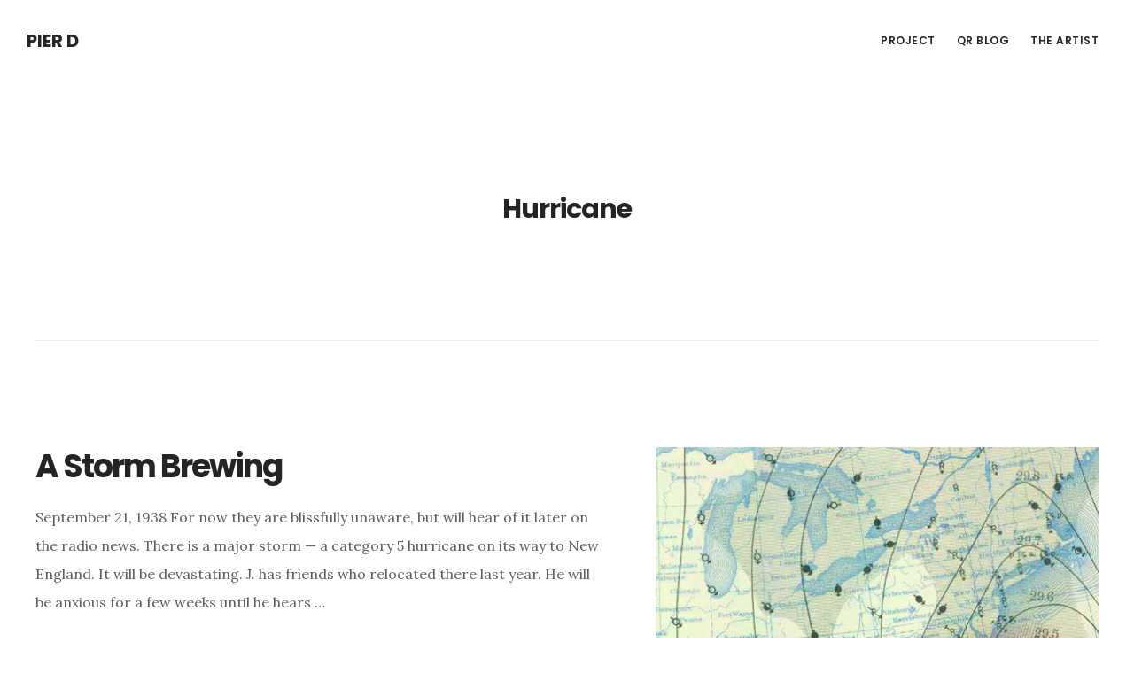

--- FILE ---
content_type: application/javascript
request_url: https://pierd.ca/wp-content/themes/la-jetee/js/site-header.js?ver=1.0.0
body_size: -354
content:
jQuery(function( $ ){

	// Add shrink class to site header after 50px
	$(document).on("scroll", function(){

		if($(document).scrollTop() > 50){
			$(".site-header").addClass("shrink");			

		} else {
			$(".site-header").removeClass("shrink");			
		}

	});

});